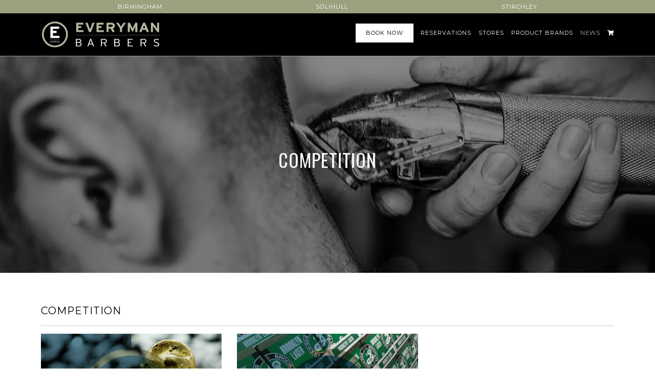

--- FILE ---
content_type: text/html; charset=utf-8
request_url: https://www.everymanbarbers.co.uk/blogs/everyman-barbers/tagged/competition
body_size: 14663
content:
<!doctype html>
<!--[if lt IE 7]><html class="no-js lt-ie9 lt-ie8 lt-ie7" lang="en"> <![endif]-->
<!--[if IE 7]><html class="no-js lt-ie9 lt-ie8" lang="en"> <![endif]-->
<!--[if IE 8]><html class="no-js lt-ie9" lang="en"> <![endif]-->
<!--[if IE 9 ]><html class="ie9 no-js"> <![endif]-->
<!--[if (gt IE 9)|!(IE)]><!--> <html class="no-js"> <!--<![endif]-->
<head>
  <!-- Google Tag Manager -->

  <script>(function(w,d,s,l,i){w[l]=w[l]||[];w[l].push({'gtm.start':
new Date().getTime(),event:'gtm.js'});var f=d.getElementsByTagName(s)[0],
j=d.createElement(s),dl=l!='dataLayer'?'&l='+l:'';j.async=true;j.src=
'https://www.googletagmanager.com/gtm.js?id='+i+dl;f.parentNode.insertBefore(j,f);
})(window,document,'script','dataLayer','GTM-K9RS852');</script>
  
  <!-- End Google Tag Manager -->

  <!-- ======================= Pipeline Theme V3.0 ========================= -->
  <meta charset="utf-8">
  <meta http-equiv="X-UA-Compatible" content="IE=edge,chrome=1">

  
    <link rel="shortcut icon" href="//www.everymanbarbers.co.uk/cdn/shop/files/e-icon_0d0995e8-434c-4cef-bbe9-f66ffc2e987d_32x32.png?v=1613534549" type="image/png">
  

  <!-- Title and description ================================================ -->
  <title>
  Barber Blog &ndash; Tagged &quot;Competition&quot; &ndash; Everyman Barbers
  </title>

  

  <!-- Product meta ========================================================= -->
  <!-- /snippets/social-meta-tags.liquid -->


  <meta property="og:type" content="website">
  <meta property="og:title" content="Barber Blog">


  <meta property="og:url" content="https://www.everymanbarbers.co.uk/blogs/everyman-barbers/tagged/competition">
  <meta property="og:site_name" content="Everyman Barbers">









  <!-- Helpers ============================================================== -->
  <link rel="canonical" href="https://www.everymanbarbers.co.uk/blogs/everyman-barbers/tagged/competition">
  <meta name="viewport" content="width=device-width,initial-scale=1">
  <meta name="theme-color" content="#8b8a8a">

  <!-- CSS ================================================================== -->
  <link href="//www.everymanbarbers.co.uk/cdn/shop/t/25/assets/style.scss.css?v=145575179728591311321712836802" rel="stylesheet" type="text/css" media="all" />


  <!-- Modernizr ============================================================ -->
  <script src="//www.everymanbarbers.co.uk/cdn/shop/t/25/assets/modernizr.min.js?v=137617515274177302221712832702" type="text/javascript"></script>

  <!-- jQuery v2.2.3 ======================================================== -->
  <script src="//www.everymanbarbers.co.uk/cdn/shop/t/25/assets/jquery.min.js?v=58211863146907186831712832702" type="text/javascript"></script>

  <!-- /snippets/oldIE-js.liquid -->


<!--[if lt IE 9]>
<script src="//cdnjs.cloudflare.com/ajax/libs/html5shiv/3.7.2/html5shiv.min.js" type="text/javascript"></script>
<script src="//www.everymanbarbers.co.uk/cdn/shop/t/25/assets/respond.min.js?v=52248677837542619231712832702" type="text/javascript"></script>
<script src="//www.everymanbarbers.co.uk/cdn/shop/t/25/assets/background_size_emu.js?v=20512233629963367491712832702" type="text/javascript"></script>
<link href="//www.everymanbarbers.co.uk/cdn/shop/t/25/assets/respond-proxy.html" id="respond-proxy" rel="respond-proxy" />
<link href="//www.everymanbarbers.co.uk/search?q=f2a860440eb10f3e94903c3b5584da76" id="respond-redirect" rel="respond-redirect" />
<script src="//www.everymanbarbers.co.uk/search?q=f2a860440eb10f3e94903c3b5584da76" type="text/javascript"></script>
<![endif]-->



  <script>
    var theme = {
      strings: {
        addToCart: "Add to Cart",
        soldOut: "Sold Out",
        unavailable: "Unavailable"
      },
      moneyFormat: "£{{amount}}"
    }
  </script>

  
  

  <!-- /snippets/fonts.liquid -->

<script src="//www.everymanbarbers.co.uk/cdn/shop/t/25/assets/webfont.js?v=30949158316048555571712832702" type="text/javascript"></script>
<script type="text/javascript">
  WebFont.load({
    google: {
      families:
        
        
        ["Montserrat:400,400italic,700,700italic:latin","Oswald:400:latin"]
    },
    timeout: 5000
  });
</script>



  <!-- Header hook for plugins ============================================== -->
  <script>window.performance && window.performance.mark && window.performance.mark('shopify.content_for_header.start');</script><meta id="shopify-digital-wallet" name="shopify-digital-wallet" content="/25287436/digital_wallets/dialog">
<meta name="shopify-checkout-api-token" content="0935a5dfeb7bf3a5d1caa44331d76f11">
<meta id="in-context-paypal-metadata" data-shop-id="25287436" data-venmo-supported="false" data-environment="production" data-locale="en_US" data-paypal-v4="true" data-currency="GBP">
<link rel="alternate" type="application/atom+xml" title="Feed" href="/blogs/everyman-barbers/tagged/competition.atom" />
<script async="async" src="/checkouts/internal/preloads.js?locale=en-GB"></script>
<link rel="preconnect" href="https://shop.app" crossorigin="anonymous">
<script async="async" src="https://shop.app/checkouts/internal/preloads.js?locale=en-GB&shop_id=25287436" crossorigin="anonymous"></script>
<script id="apple-pay-shop-capabilities" type="application/json">{"shopId":25287436,"countryCode":"GB","currencyCode":"GBP","merchantCapabilities":["supports3DS"],"merchantId":"gid:\/\/shopify\/Shop\/25287436","merchantName":"Everyman Barbers","requiredBillingContactFields":["postalAddress","email","phone"],"requiredShippingContactFields":["postalAddress","email","phone"],"shippingType":"shipping","supportedNetworks":["visa","maestro","masterCard","amex","discover","elo"],"total":{"type":"pending","label":"Everyman Barbers","amount":"1.00"},"shopifyPaymentsEnabled":true,"supportsSubscriptions":true}</script>
<script id="shopify-features" type="application/json">{"accessToken":"0935a5dfeb7bf3a5d1caa44331d76f11","betas":["rich-media-storefront-analytics"],"domain":"www.everymanbarbers.co.uk","predictiveSearch":true,"shopId":25287436,"locale":"en"}</script>
<script>var Shopify = Shopify || {};
Shopify.shop = "everman-barbers.myshopify.com";
Shopify.locale = "en";
Shopify.currency = {"active":"GBP","rate":"1.0"};
Shopify.country = "GB";
Shopify.theme = {"name":" [1HUTCH] - Stirchley","id":126565089316,"schema_name":"Pipeline","schema_version":"3.0","theme_store_id":739,"role":"main"};
Shopify.theme.handle = "null";
Shopify.theme.style = {"id":null,"handle":null};
Shopify.cdnHost = "www.everymanbarbers.co.uk/cdn";
Shopify.routes = Shopify.routes || {};
Shopify.routes.root = "/";</script>
<script type="module">!function(o){(o.Shopify=o.Shopify||{}).modules=!0}(window);</script>
<script>!function(o){function n(){var o=[];function n(){o.push(Array.prototype.slice.apply(arguments))}return n.q=o,n}var t=o.Shopify=o.Shopify||{};t.loadFeatures=n(),t.autoloadFeatures=n()}(window);</script>
<script>
  window.ShopifyPay = window.ShopifyPay || {};
  window.ShopifyPay.apiHost = "shop.app\/pay";
  window.ShopifyPay.redirectState = null;
</script>
<script id="shop-js-analytics" type="application/json">{"pageType":"blog"}</script>
<script defer="defer" async type="module" src="//www.everymanbarbers.co.uk/cdn/shopifycloud/shop-js/modules/v2/client.init-shop-cart-sync_C5BV16lS.en.esm.js"></script>
<script defer="defer" async type="module" src="//www.everymanbarbers.co.uk/cdn/shopifycloud/shop-js/modules/v2/chunk.common_CygWptCX.esm.js"></script>
<script type="module">
  await import("//www.everymanbarbers.co.uk/cdn/shopifycloud/shop-js/modules/v2/client.init-shop-cart-sync_C5BV16lS.en.esm.js");
await import("//www.everymanbarbers.co.uk/cdn/shopifycloud/shop-js/modules/v2/chunk.common_CygWptCX.esm.js");

  window.Shopify.SignInWithShop?.initShopCartSync?.({"fedCMEnabled":true,"windoidEnabled":true});

</script>
<script>
  window.Shopify = window.Shopify || {};
  if (!window.Shopify.featureAssets) window.Shopify.featureAssets = {};
  window.Shopify.featureAssets['shop-js'] = {"shop-cart-sync":["modules/v2/client.shop-cart-sync_ZFArdW7E.en.esm.js","modules/v2/chunk.common_CygWptCX.esm.js"],"init-fed-cm":["modules/v2/client.init-fed-cm_CmiC4vf6.en.esm.js","modules/v2/chunk.common_CygWptCX.esm.js"],"shop-button":["modules/v2/client.shop-button_tlx5R9nI.en.esm.js","modules/v2/chunk.common_CygWptCX.esm.js"],"shop-cash-offers":["modules/v2/client.shop-cash-offers_DOA2yAJr.en.esm.js","modules/v2/chunk.common_CygWptCX.esm.js","modules/v2/chunk.modal_D71HUcav.esm.js"],"init-windoid":["modules/v2/client.init-windoid_sURxWdc1.en.esm.js","modules/v2/chunk.common_CygWptCX.esm.js"],"shop-toast-manager":["modules/v2/client.shop-toast-manager_ClPi3nE9.en.esm.js","modules/v2/chunk.common_CygWptCX.esm.js"],"init-shop-email-lookup-coordinator":["modules/v2/client.init-shop-email-lookup-coordinator_B8hsDcYM.en.esm.js","modules/v2/chunk.common_CygWptCX.esm.js"],"init-shop-cart-sync":["modules/v2/client.init-shop-cart-sync_C5BV16lS.en.esm.js","modules/v2/chunk.common_CygWptCX.esm.js"],"avatar":["modules/v2/client.avatar_BTnouDA3.en.esm.js"],"pay-button":["modules/v2/client.pay-button_FdsNuTd3.en.esm.js","modules/v2/chunk.common_CygWptCX.esm.js"],"init-customer-accounts":["modules/v2/client.init-customer-accounts_DxDtT_ad.en.esm.js","modules/v2/client.shop-login-button_C5VAVYt1.en.esm.js","modules/v2/chunk.common_CygWptCX.esm.js","modules/v2/chunk.modal_D71HUcav.esm.js"],"init-shop-for-new-customer-accounts":["modules/v2/client.init-shop-for-new-customer-accounts_ChsxoAhi.en.esm.js","modules/v2/client.shop-login-button_C5VAVYt1.en.esm.js","modules/v2/chunk.common_CygWptCX.esm.js","modules/v2/chunk.modal_D71HUcav.esm.js"],"shop-login-button":["modules/v2/client.shop-login-button_C5VAVYt1.en.esm.js","modules/v2/chunk.common_CygWptCX.esm.js","modules/v2/chunk.modal_D71HUcav.esm.js"],"init-customer-accounts-sign-up":["modules/v2/client.init-customer-accounts-sign-up_CPSyQ0Tj.en.esm.js","modules/v2/client.shop-login-button_C5VAVYt1.en.esm.js","modules/v2/chunk.common_CygWptCX.esm.js","modules/v2/chunk.modal_D71HUcav.esm.js"],"shop-follow-button":["modules/v2/client.shop-follow-button_Cva4Ekp9.en.esm.js","modules/v2/chunk.common_CygWptCX.esm.js","modules/v2/chunk.modal_D71HUcav.esm.js"],"checkout-modal":["modules/v2/client.checkout-modal_BPM8l0SH.en.esm.js","modules/v2/chunk.common_CygWptCX.esm.js","modules/v2/chunk.modal_D71HUcav.esm.js"],"lead-capture":["modules/v2/client.lead-capture_Bi8yE_yS.en.esm.js","modules/v2/chunk.common_CygWptCX.esm.js","modules/v2/chunk.modal_D71HUcav.esm.js"],"shop-login":["modules/v2/client.shop-login_D6lNrXab.en.esm.js","modules/v2/chunk.common_CygWptCX.esm.js","modules/v2/chunk.modal_D71HUcav.esm.js"],"payment-terms":["modules/v2/client.payment-terms_CZxnsJam.en.esm.js","modules/v2/chunk.common_CygWptCX.esm.js","modules/v2/chunk.modal_D71HUcav.esm.js"]};
</script>
<script>(function() {
  var isLoaded = false;
  function asyncLoad() {
    if (isLoaded) return;
    isLoaded = true;
    var urls = ["\/\/www.powr.io\/powr.js?powr-token=everman-barbers.myshopify.com\u0026external-type=shopify\u0026shop=everman-barbers.myshopify.com","\/\/www.powr.io\/powr.js?powr-token=everman-barbers.myshopify.com\u0026external-type=shopify\u0026shop=everman-barbers.myshopify.com","\/\/www.powr.io\/powr.js?powr-token=everman-barbers.myshopify.com\u0026external-type=shopify\u0026shop=everman-barbers.myshopify.com","\/\/www.powr.io\/powr.js?powr-token=everman-barbers.myshopify.com\u0026external-type=shopify\u0026shop=everman-barbers.myshopify.com","\/\/www.powr.io\/powr.js?powr-token=everman-barbers.myshopify.com\u0026external-type=shopify\u0026shop=everman-barbers.myshopify.com","https:\/\/chimpstatic.com\/mcjs-connected\/js\/users\/e73f8231de519a1fc1ff4851a\/3426770492090ac9e83704909.js?shop=everman-barbers.myshopify.com"];
    for (var i = 0; i < urls.length; i++) {
      var s = document.createElement('script');
      s.type = 'text/javascript';
      s.async = true;
      s.src = urls[i];
      var x = document.getElementsByTagName('script')[0];
      x.parentNode.insertBefore(s, x);
    }
  };
  if(window.attachEvent) {
    window.attachEvent('onload', asyncLoad);
  } else {
    window.addEventListener('load', asyncLoad, false);
  }
})();</script>
<script id="__st">var __st={"a":25287436,"offset":0,"reqid":"9d965321-94f9-47c8-8f96-f5956ae3009c-1768701987","pageurl":"www.everymanbarbers.co.uk\/blogs\/everyman-barbers\/tagged\/competition","s":"blogs-8279851044","u":"d10404865dec","p":"blog","rtyp":"blog","rid":8279851044};</script>
<script>window.ShopifyPaypalV4VisibilityTracking = true;</script>
<script id="captcha-bootstrap">!function(){'use strict';const t='contact',e='account',n='new_comment',o=[[t,t],['blogs',n],['comments',n],[t,'customer']],c=[[e,'customer_login'],[e,'guest_login'],[e,'recover_customer_password'],[e,'create_customer']],r=t=>t.map((([t,e])=>`form[action*='/${t}']:not([data-nocaptcha='true']) input[name='form_type'][value='${e}']`)).join(','),a=t=>()=>t?[...document.querySelectorAll(t)].map((t=>t.form)):[];function s(){const t=[...o],e=r(t);return a(e)}const i='password',u='form_key',d=['recaptcha-v3-token','g-recaptcha-response','h-captcha-response',i],f=()=>{try{return window.sessionStorage}catch{return}},m='__shopify_v',_=t=>t.elements[u];function p(t,e,n=!1){try{const o=window.sessionStorage,c=JSON.parse(o.getItem(e)),{data:r}=function(t){const{data:e,action:n}=t;return t[m]||n?{data:e,action:n}:{data:t,action:n}}(c);for(const[e,n]of Object.entries(r))t.elements[e]&&(t.elements[e].value=n);n&&o.removeItem(e)}catch(o){console.error('form repopulation failed',{error:o})}}const l='form_type',E='cptcha';function T(t){t.dataset[E]=!0}const w=window,h=w.document,L='Shopify',v='ce_forms',y='captcha';let A=!1;((t,e)=>{const n=(g='f06e6c50-85a8-45c8-87d0-21a2b65856fe',I='https://cdn.shopify.com/shopifycloud/storefront-forms-hcaptcha/ce_storefront_forms_captcha_hcaptcha.v1.5.2.iife.js',D={infoText:'Protected by hCaptcha',privacyText:'Privacy',termsText:'Terms'},(t,e,n)=>{const o=w[L][v],c=o.bindForm;if(c)return c(t,g,e,D).then(n);var r;o.q.push([[t,g,e,D],n]),r=I,A||(h.body.append(Object.assign(h.createElement('script'),{id:'captcha-provider',async:!0,src:r})),A=!0)});var g,I,D;w[L]=w[L]||{},w[L][v]=w[L][v]||{},w[L][v].q=[],w[L][y]=w[L][y]||{},w[L][y].protect=function(t,e){n(t,void 0,e),T(t)},Object.freeze(w[L][y]),function(t,e,n,w,h,L){const[v,y,A,g]=function(t,e,n){const i=e?o:[],u=t?c:[],d=[...i,...u],f=r(d),m=r(i),_=r(d.filter((([t,e])=>n.includes(e))));return[a(f),a(m),a(_),s()]}(w,h,L),I=t=>{const e=t.target;return e instanceof HTMLFormElement?e:e&&e.form},D=t=>v().includes(t);t.addEventListener('submit',(t=>{const e=I(t);if(!e)return;const n=D(e)&&!e.dataset.hcaptchaBound&&!e.dataset.recaptchaBound,o=_(e),c=g().includes(e)&&(!o||!o.value);(n||c)&&t.preventDefault(),c&&!n&&(function(t){try{if(!f())return;!function(t){const e=f();if(!e)return;const n=_(t);if(!n)return;const o=n.value;o&&e.removeItem(o)}(t);const e=Array.from(Array(32),(()=>Math.random().toString(36)[2])).join('');!function(t,e){_(t)||t.append(Object.assign(document.createElement('input'),{type:'hidden',name:u})),t.elements[u].value=e}(t,e),function(t,e){const n=f();if(!n)return;const o=[...t.querySelectorAll(`input[type='${i}']`)].map((({name:t})=>t)),c=[...d,...o],r={};for(const[a,s]of new FormData(t).entries())c.includes(a)||(r[a]=s);n.setItem(e,JSON.stringify({[m]:1,action:t.action,data:r}))}(t,e)}catch(e){console.error('failed to persist form',e)}}(e),e.submit())}));const S=(t,e)=>{t&&!t.dataset[E]&&(n(t,e.some((e=>e===t))),T(t))};for(const o of['focusin','change'])t.addEventListener(o,(t=>{const e=I(t);D(e)&&S(e,y())}));const B=e.get('form_key'),M=e.get(l),P=B&&M;t.addEventListener('DOMContentLoaded',(()=>{const t=y();if(P)for(const e of t)e.elements[l].value===M&&p(e,B);[...new Set([...A(),...v().filter((t=>'true'===t.dataset.shopifyCaptcha))])].forEach((e=>S(e,t)))}))}(h,new URLSearchParams(w.location.search),n,t,e,['guest_login'])})(!0,!0)}();</script>
<script integrity="sha256-4kQ18oKyAcykRKYeNunJcIwy7WH5gtpwJnB7kiuLZ1E=" data-source-attribution="shopify.loadfeatures" defer="defer" src="//www.everymanbarbers.co.uk/cdn/shopifycloud/storefront/assets/storefront/load_feature-a0a9edcb.js" crossorigin="anonymous"></script>
<script crossorigin="anonymous" defer="defer" src="//www.everymanbarbers.co.uk/cdn/shopifycloud/storefront/assets/shopify_pay/storefront-65b4c6d7.js?v=20250812"></script>
<script data-source-attribution="shopify.dynamic_checkout.dynamic.init">var Shopify=Shopify||{};Shopify.PaymentButton=Shopify.PaymentButton||{isStorefrontPortableWallets:!0,init:function(){window.Shopify.PaymentButton.init=function(){};var t=document.createElement("script");t.src="https://www.everymanbarbers.co.uk/cdn/shopifycloud/portable-wallets/latest/portable-wallets.en.js",t.type="module",document.head.appendChild(t)}};
</script>
<script data-source-attribution="shopify.dynamic_checkout.buyer_consent">
  function portableWalletsHideBuyerConsent(e){var t=document.getElementById("shopify-buyer-consent"),n=document.getElementById("shopify-subscription-policy-button");t&&n&&(t.classList.add("hidden"),t.setAttribute("aria-hidden","true"),n.removeEventListener("click",e))}function portableWalletsShowBuyerConsent(e){var t=document.getElementById("shopify-buyer-consent"),n=document.getElementById("shopify-subscription-policy-button");t&&n&&(t.classList.remove("hidden"),t.removeAttribute("aria-hidden"),n.addEventListener("click",e))}window.Shopify?.PaymentButton&&(window.Shopify.PaymentButton.hideBuyerConsent=portableWalletsHideBuyerConsent,window.Shopify.PaymentButton.showBuyerConsent=portableWalletsShowBuyerConsent);
</script>
<script data-source-attribution="shopify.dynamic_checkout.cart.bootstrap">document.addEventListener("DOMContentLoaded",(function(){function t(){return document.querySelector("shopify-accelerated-checkout-cart, shopify-accelerated-checkout")}if(t())Shopify.PaymentButton.init();else{new MutationObserver((function(e,n){t()&&(Shopify.PaymentButton.init(),n.disconnect())})).observe(document.body,{childList:!0,subtree:!0})}}));
</script>
<link id="shopify-accelerated-checkout-styles" rel="stylesheet" media="screen" href="https://www.everymanbarbers.co.uk/cdn/shopifycloud/portable-wallets/latest/accelerated-checkout-backwards-compat.css" crossorigin="anonymous">
<style id="shopify-accelerated-checkout-cart">
        #shopify-buyer-consent {
  margin-top: 1em;
  display: inline-block;
  width: 100%;
}

#shopify-buyer-consent.hidden {
  display: none;
}

#shopify-subscription-policy-button {
  background: none;
  border: none;
  padding: 0;
  text-decoration: underline;
  font-size: inherit;
  cursor: pointer;
}

#shopify-subscription-policy-button::before {
  box-shadow: none;
}

      </style>

<script>window.performance && window.performance.mark && window.performance.mark('shopify.content_for_header.end');</script>
  
<!-- Covid Pop Up   -->
  
<!-- <div class="powr-popup" id="21be8b3d_1584721511"></div><script src="https://www.powr.io/powr.js?platform=shopify"></script>
   -->
  
<meta property="og:image" content="https://cdn.shopify.com/s/files/1/2528/7436/files/emb_landscape_logo-02_a27b28a8-c68f-4adb-a050-27c38f2dc4bd.png?height=628&pad_color=ffffff&v=1613505793&width=1200" />
<meta property="og:image:secure_url" content="https://cdn.shopify.com/s/files/1/2528/7436/files/emb_landscape_logo-02_a27b28a8-c68f-4adb-a050-27c38f2dc4bd.png?height=628&pad_color=ffffff&v=1613505793&width=1200" />
<meta property="og:image:width" content="1200" />
<meta property="og:image:height" content="628" />
<link href="https://monorail-edge.shopifysvc.com" rel="dns-prefetch">
<script>(function(){if ("sendBeacon" in navigator && "performance" in window) {try {var session_token_from_headers = performance.getEntriesByType('navigation')[0].serverTiming.find(x => x.name == '_s').description;} catch {var session_token_from_headers = undefined;}var session_cookie_matches = document.cookie.match(/_shopify_s=([^;]*)/);var session_token_from_cookie = session_cookie_matches && session_cookie_matches.length === 2 ? session_cookie_matches[1] : "";var session_token = session_token_from_headers || session_token_from_cookie || "";function handle_abandonment_event(e) {var entries = performance.getEntries().filter(function(entry) {return /monorail-edge.shopifysvc.com/.test(entry.name);});if (!window.abandonment_tracked && entries.length === 0) {window.abandonment_tracked = true;var currentMs = Date.now();var navigation_start = performance.timing.navigationStart;var payload = {shop_id: 25287436,url: window.location.href,navigation_start,duration: currentMs - navigation_start,session_token,page_type: "blog"};window.navigator.sendBeacon("https://monorail-edge.shopifysvc.com/v1/produce", JSON.stringify({schema_id: "online_store_buyer_site_abandonment/1.1",payload: payload,metadata: {event_created_at_ms: currentMs,event_sent_at_ms: currentMs}}));}}window.addEventListener('pagehide', handle_abandonment_event);}}());</script>
<script id="web-pixels-manager-setup">(function e(e,d,r,n,o){if(void 0===o&&(o={}),!Boolean(null===(a=null===(i=window.Shopify)||void 0===i?void 0:i.analytics)||void 0===a?void 0:a.replayQueue)){var i,a;window.Shopify=window.Shopify||{};var t=window.Shopify;t.analytics=t.analytics||{};var s=t.analytics;s.replayQueue=[],s.publish=function(e,d,r){return s.replayQueue.push([e,d,r]),!0};try{self.performance.mark("wpm:start")}catch(e){}var l=function(){var e={modern:/Edge?\/(1{2}[4-9]|1[2-9]\d|[2-9]\d{2}|\d{4,})\.\d+(\.\d+|)|Firefox\/(1{2}[4-9]|1[2-9]\d|[2-9]\d{2}|\d{4,})\.\d+(\.\d+|)|Chrom(ium|e)\/(9{2}|\d{3,})\.\d+(\.\d+|)|(Maci|X1{2}).+ Version\/(15\.\d+|(1[6-9]|[2-9]\d|\d{3,})\.\d+)([,.]\d+|)( \(\w+\)|)( Mobile\/\w+|) Safari\/|Chrome.+OPR\/(9{2}|\d{3,})\.\d+\.\d+|(CPU[ +]OS|iPhone[ +]OS|CPU[ +]iPhone|CPU IPhone OS|CPU iPad OS)[ +]+(15[._]\d+|(1[6-9]|[2-9]\d|\d{3,})[._]\d+)([._]\d+|)|Android:?[ /-](13[3-9]|1[4-9]\d|[2-9]\d{2}|\d{4,})(\.\d+|)(\.\d+|)|Android.+Firefox\/(13[5-9]|1[4-9]\d|[2-9]\d{2}|\d{4,})\.\d+(\.\d+|)|Android.+Chrom(ium|e)\/(13[3-9]|1[4-9]\d|[2-9]\d{2}|\d{4,})\.\d+(\.\d+|)|SamsungBrowser\/([2-9]\d|\d{3,})\.\d+/,legacy:/Edge?\/(1[6-9]|[2-9]\d|\d{3,})\.\d+(\.\d+|)|Firefox\/(5[4-9]|[6-9]\d|\d{3,})\.\d+(\.\d+|)|Chrom(ium|e)\/(5[1-9]|[6-9]\d|\d{3,})\.\d+(\.\d+|)([\d.]+$|.*Safari\/(?![\d.]+ Edge\/[\d.]+$))|(Maci|X1{2}).+ Version\/(10\.\d+|(1[1-9]|[2-9]\d|\d{3,})\.\d+)([,.]\d+|)( \(\w+\)|)( Mobile\/\w+|) Safari\/|Chrome.+OPR\/(3[89]|[4-9]\d|\d{3,})\.\d+\.\d+|(CPU[ +]OS|iPhone[ +]OS|CPU[ +]iPhone|CPU IPhone OS|CPU iPad OS)[ +]+(10[._]\d+|(1[1-9]|[2-9]\d|\d{3,})[._]\d+)([._]\d+|)|Android:?[ /-](13[3-9]|1[4-9]\d|[2-9]\d{2}|\d{4,})(\.\d+|)(\.\d+|)|Mobile Safari.+OPR\/([89]\d|\d{3,})\.\d+\.\d+|Android.+Firefox\/(13[5-9]|1[4-9]\d|[2-9]\d{2}|\d{4,})\.\d+(\.\d+|)|Android.+Chrom(ium|e)\/(13[3-9]|1[4-9]\d|[2-9]\d{2}|\d{4,})\.\d+(\.\d+|)|Android.+(UC? ?Browser|UCWEB|U3)[ /]?(15\.([5-9]|\d{2,})|(1[6-9]|[2-9]\d|\d{3,})\.\d+)\.\d+|SamsungBrowser\/(5\.\d+|([6-9]|\d{2,})\.\d+)|Android.+MQ{2}Browser\/(14(\.(9|\d{2,})|)|(1[5-9]|[2-9]\d|\d{3,})(\.\d+|))(\.\d+|)|K[Aa][Ii]OS\/(3\.\d+|([4-9]|\d{2,})\.\d+)(\.\d+|)/},d=e.modern,r=e.legacy,n=navigator.userAgent;return n.match(d)?"modern":n.match(r)?"legacy":"unknown"}(),u="modern"===l?"modern":"legacy",c=(null!=n?n:{modern:"",legacy:""})[u],f=function(e){return[e.baseUrl,"/wpm","/b",e.hashVersion,"modern"===e.buildTarget?"m":"l",".js"].join("")}({baseUrl:d,hashVersion:r,buildTarget:u}),m=function(e){var d=e.version,r=e.bundleTarget,n=e.surface,o=e.pageUrl,i=e.monorailEndpoint;return{emit:function(e){var a=e.status,t=e.errorMsg,s=(new Date).getTime(),l=JSON.stringify({metadata:{event_sent_at_ms:s},events:[{schema_id:"web_pixels_manager_load/3.1",payload:{version:d,bundle_target:r,page_url:o,status:a,surface:n,error_msg:t},metadata:{event_created_at_ms:s}}]});if(!i)return console&&console.warn&&console.warn("[Web Pixels Manager] No Monorail endpoint provided, skipping logging."),!1;try{return self.navigator.sendBeacon.bind(self.navigator)(i,l)}catch(e){}var u=new XMLHttpRequest;try{return u.open("POST",i,!0),u.setRequestHeader("Content-Type","text/plain"),u.send(l),!0}catch(e){return console&&console.warn&&console.warn("[Web Pixels Manager] Got an unhandled error while logging to Monorail."),!1}}}}({version:r,bundleTarget:l,surface:e.surface,pageUrl:self.location.href,monorailEndpoint:e.monorailEndpoint});try{o.browserTarget=l,function(e){var d=e.src,r=e.async,n=void 0===r||r,o=e.onload,i=e.onerror,a=e.sri,t=e.scriptDataAttributes,s=void 0===t?{}:t,l=document.createElement("script"),u=document.querySelector("head"),c=document.querySelector("body");if(l.async=n,l.src=d,a&&(l.integrity=a,l.crossOrigin="anonymous"),s)for(var f in s)if(Object.prototype.hasOwnProperty.call(s,f))try{l.dataset[f]=s[f]}catch(e){}if(o&&l.addEventListener("load",o),i&&l.addEventListener("error",i),u)u.appendChild(l);else{if(!c)throw new Error("Did not find a head or body element to append the script");c.appendChild(l)}}({src:f,async:!0,onload:function(){if(!function(){var e,d;return Boolean(null===(d=null===(e=window.Shopify)||void 0===e?void 0:e.analytics)||void 0===d?void 0:d.initialized)}()){var d=window.webPixelsManager.init(e)||void 0;if(d){var r=window.Shopify.analytics;r.replayQueue.forEach((function(e){var r=e[0],n=e[1],o=e[2];d.publishCustomEvent(r,n,o)})),r.replayQueue=[],r.publish=d.publishCustomEvent,r.visitor=d.visitor,r.initialized=!0}}},onerror:function(){return m.emit({status:"failed",errorMsg:"".concat(f," has failed to load")})},sri:function(e){var d=/^sha384-[A-Za-z0-9+/=]+$/;return"string"==typeof e&&d.test(e)}(c)?c:"",scriptDataAttributes:o}),m.emit({status:"loading"})}catch(e){m.emit({status:"failed",errorMsg:(null==e?void 0:e.message)||"Unknown error"})}}})({shopId: 25287436,storefrontBaseUrl: "https://www.everymanbarbers.co.uk",extensionsBaseUrl: "https://extensions.shopifycdn.com/cdn/shopifycloud/web-pixels-manager",monorailEndpoint: "https://monorail-edge.shopifysvc.com/unstable/produce_batch",surface: "storefront-renderer",enabledBetaFlags: ["2dca8a86"],webPixelsConfigList: [{"id":"45678628","eventPayloadVersion":"v1","runtimeContext":"LAX","scriptVersion":"1","type":"CUSTOM","privacyPurposes":["MARKETING"],"name":"Meta pixel (migrated)"},{"id":"61636644","eventPayloadVersion":"v1","runtimeContext":"LAX","scriptVersion":"1","type":"CUSTOM","privacyPurposes":["ANALYTICS"],"name":"Google Analytics tag (migrated)"},{"id":"shopify-app-pixel","configuration":"{}","eventPayloadVersion":"v1","runtimeContext":"STRICT","scriptVersion":"0450","apiClientId":"shopify-pixel","type":"APP","privacyPurposes":["ANALYTICS","MARKETING"]},{"id":"shopify-custom-pixel","eventPayloadVersion":"v1","runtimeContext":"LAX","scriptVersion":"0450","apiClientId":"shopify-pixel","type":"CUSTOM","privacyPurposes":["ANALYTICS","MARKETING"]}],isMerchantRequest: false,initData: {"shop":{"name":"Everyman Barbers","paymentSettings":{"currencyCode":"GBP"},"myshopifyDomain":"everman-barbers.myshopify.com","countryCode":"GB","storefrontUrl":"https:\/\/www.everymanbarbers.co.uk"},"customer":null,"cart":null,"checkout":null,"productVariants":[],"purchasingCompany":null},},"https://www.everymanbarbers.co.uk/cdn","fcfee988w5aeb613cpc8e4bc33m6693e112",{"modern":"","legacy":""},{"shopId":"25287436","storefrontBaseUrl":"https:\/\/www.everymanbarbers.co.uk","extensionBaseUrl":"https:\/\/extensions.shopifycdn.com\/cdn\/shopifycloud\/web-pixels-manager","surface":"storefront-renderer","enabledBetaFlags":"[\"2dca8a86\"]","isMerchantRequest":"false","hashVersion":"fcfee988w5aeb613cpc8e4bc33m6693e112","publish":"custom","events":"[[\"page_viewed\",{}]]"});</script><script>
  window.ShopifyAnalytics = window.ShopifyAnalytics || {};
  window.ShopifyAnalytics.meta = window.ShopifyAnalytics.meta || {};
  window.ShopifyAnalytics.meta.currency = 'GBP';
  var meta = {"page":{"pageType":"blog","resourceType":"blog","resourceId":8279851044,"requestId":"9d965321-94f9-47c8-8f96-f5956ae3009c-1768701987"}};
  for (var attr in meta) {
    window.ShopifyAnalytics.meta[attr] = meta[attr];
  }
</script>
<script class="analytics">
  (function () {
    var customDocumentWrite = function(content) {
      var jquery = null;

      if (window.jQuery) {
        jquery = window.jQuery;
      } else if (window.Checkout && window.Checkout.$) {
        jquery = window.Checkout.$;
      }

      if (jquery) {
        jquery('body').append(content);
      }
    };

    var hasLoggedConversion = function(token) {
      if (token) {
        return document.cookie.indexOf('loggedConversion=' + token) !== -1;
      }
      return false;
    }

    var setCookieIfConversion = function(token) {
      if (token) {
        var twoMonthsFromNow = new Date(Date.now());
        twoMonthsFromNow.setMonth(twoMonthsFromNow.getMonth() + 2);

        document.cookie = 'loggedConversion=' + token + '; expires=' + twoMonthsFromNow;
      }
    }

    var trekkie = window.ShopifyAnalytics.lib = window.trekkie = window.trekkie || [];
    if (trekkie.integrations) {
      return;
    }
    trekkie.methods = [
      'identify',
      'page',
      'ready',
      'track',
      'trackForm',
      'trackLink'
    ];
    trekkie.factory = function(method) {
      return function() {
        var args = Array.prototype.slice.call(arguments);
        args.unshift(method);
        trekkie.push(args);
        return trekkie;
      };
    };
    for (var i = 0; i < trekkie.methods.length; i++) {
      var key = trekkie.methods[i];
      trekkie[key] = trekkie.factory(key);
    }
    trekkie.load = function(config) {
      trekkie.config = config || {};
      trekkie.config.initialDocumentCookie = document.cookie;
      var first = document.getElementsByTagName('script')[0];
      var script = document.createElement('script');
      script.type = 'text/javascript';
      script.onerror = function(e) {
        var scriptFallback = document.createElement('script');
        scriptFallback.type = 'text/javascript';
        scriptFallback.onerror = function(error) {
                var Monorail = {
      produce: function produce(monorailDomain, schemaId, payload) {
        var currentMs = new Date().getTime();
        var event = {
          schema_id: schemaId,
          payload: payload,
          metadata: {
            event_created_at_ms: currentMs,
            event_sent_at_ms: currentMs
          }
        };
        return Monorail.sendRequest("https://" + monorailDomain + "/v1/produce", JSON.stringify(event));
      },
      sendRequest: function sendRequest(endpointUrl, payload) {
        // Try the sendBeacon API
        if (window && window.navigator && typeof window.navigator.sendBeacon === 'function' && typeof window.Blob === 'function' && !Monorail.isIos12()) {
          var blobData = new window.Blob([payload], {
            type: 'text/plain'
          });

          if (window.navigator.sendBeacon(endpointUrl, blobData)) {
            return true;
          } // sendBeacon was not successful

        } // XHR beacon

        var xhr = new XMLHttpRequest();

        try {
          xhr.open('POST', endpointUrl);
          xhr.setRequestHeader('Content-Type', 'text/plain');
          xhr.send(payload);
        } catch (e) {
          console.log(e);
        }

        return false;
      },
      isIos12: function isIos12() {
        return window.navigator.userAgent.lastIndexOf('iPhone; CPU iPhone OS 12_') !== -1 || window.navigator.userAgent.lastIndexOf('iPad; CPU OS 12_') !== -1;
      }
    };
    Monorail.produce('monorail-edge.shopifysvc.com',
      'trekkie_storefront_load_errors/1.1',
      {shop_id: 25287436,
      theme_id: 126565089316,
      app_name: "storefront",
      context_url: window.location.href,
      source_url: "//www.everymanbarbers.co.uk/cdn/s/trekkie.storefront.cd680fe47e6c39ca5d5df5f0a32d569bc48c0f27.min.js"});

        };
        scriptFallback.async = true;
        scriptFallback.src = '//www.everymanbarbers.co.uk/cdn/s/trekkie.storefront.cd680fe47e6c39ca5d5df5f0a32d569bc48c0f27.min.js';
        first.parentNode.insertBefore(scriptFallback, first);
      };
      script.async = true;
      script.src = '//www.everymanbarbers.co.uk/cdn/s/trekkie.storefront.cd680fe47e6c39ca5d5df5f0a32d569bc48c0f27.min.js';
      first.parentNode.insertBefore(script, first);
    };
    trekkie.load(
      {"Trekkie":{"appName":"storefront","development":false,"defaultAttributes":{"shopId":25287436,"isMerchantRequest":null,"themeId":126565089316,"themeCityHash":"5092573709780023294","contentLanguage":"en","currency":"GBP","eventMetadataId":"b45c1d12-86b0-4346-bdf3-d8c07ee0735a"},"isServerSideCookieWritingEnabled":true,"monorailRegion":"shop_domain","enabledBetaFlags":["65f19447"]},"Session Attribution":{},"S2S":{"facebookCapiEnabled":false,"source":"trekkie-storefront-renderer","apiClientId":580111}}
    );

    var loaded = false;
    trekkie.ready(function() {
      if (loaded) return;
      loaded = true;

      window.ShopifyAnalytics.lib = window.trekkie;

      var originalDocumentWrite = document.write;
      document.write = customDocumentWrite;
      try { window.ShopifyAnalytics.merchantGoogleAnalytics.call(this); } catch(error) {};
      document.write = originalDocumentWrite;

      window.ShopifyAnalytics.lib.page(null,{"pageType":"blog","resourceType":"blog","resourceId":8279851044,"requestId":"9d965321-94f9-47c8-8f96-f5956ae3009c-1768701987","shopifyEmitted":true});

      var match = window.location.pathname.match(/checkouts\/(.+)\/(thank_you|post_purchase)/)
      var token = match? match[1]: undefined;
      if (!hasLoggedConversion(token)) {
        setCookieIfConversion(token);
        
      }
    });


        var eventsListenerScript = document.createElement('script');
        eventsListenerScript.async = true;
        eventsListenerScript.src = "//www.everymanbarbers.co.uk/cdn/shopifycloud/storefront/assets/shop_events_listener-3da45d37.js";
        document.getElementsByTagName('head')[0].appendChild(eventsListenerScript);

})();</script>
  <script>
  if (!window.ga || (window.ga && typeof window.ga !== 'function')) {
    window.ga = function ga() {
      (window.ga.q = window.ga.q || []).push(arguments);
      if (window.Shopify && window.Shopify.analytics && typeof window.Shopify.analytics.publish === 'function') {
        window.Shopify.analytics.publish("ga_stub_called", {}, {sendTo: "google_osp_migration"});
      }
      console.error("Shopify's Google Analytics stub called with:", Array.from(arguments), "\nSee https://help.shopify.com/manual/promoting-marketing/pixels/pixel-migration#google for more information.");
    };
    if (window.Shopify && window.Shopify.analytics && typeof window.Shopify.analytics.publish === 'function') {
      window.Shopify.analytics.publish("ga_stub_initialized", {}, {sendTo: "google_osp_migration"});
    }
  }
</script>
<script
  defer
  src="https://www.everymanbarbers.co.uk/cdn/shopifycloud/perf-kit/shopify-perf-kit-3.0.4.min.js"
  data-application="storefront-renderer"
  data-shop-id="25287436"
  data-render-region="gcp-us-central1"
  data-page-type="blog"
  data-theme-instance-id="126565089316"
  data-theme-name="Pipeline"
  data-theme-version="3.0"
  data-monorail-region="shop_domain"
  data-resource-timing-sampling-rate="10"
  data-shs="true"
  data-shs-beacon="true"
  data-shs-export-with-fetch="true"
  data-shs-logs-sample-rate="1"
  data-shs-beacon-endpoint="https://www.everymanbarbers.co.uk/api/collect"
></script>
</head>

<body id="barber-blog" class="template-blog" >

  <!-- Google Tag Manager (noscript) -->

  <noscript><iframe src="https://www.googletagmanager.com/ns.html?id=GTM-K9RS852"
height="0" width="0" style="display:none;visibility:hidden"></iframe></noscript>

  <!-- End Google Tag Manager (noscript) -->
  
<!-- <script src="https://www.powr.io/powr.js?platform=shopify"></script><div class="powr-popup" id="b57d2577_1570609506"></div>
 -->
  <div id="shopify-section-header" class="shopify-section"><div class="header__wrapper" data-section-id="header" data-section-type="header">

  

  <header class="site-header header--medium" role="banner">
    <div class="pre-nav">
      <div class="wrapper">
        <ul class="inline-list">
    
        <li><a href="/pages/everyman-barbers-birmingham" data-store="Birmingham">Birmingham</a></li>
    
        <li><a href="/pages/everyman-barbers-solihull" data-store="Solihull">Solihull</a></li>
    
        <li><a href="/pages/everyman-barbers-stirchley" data-store="Stirchley">Stirchley</a></li>
    
</ul>


      </div>
    </div>
    <div class="wrapper">
      <div class="nav--desktop">
        <div class="mobile-wrapper">

  <div class="header-cart__wrapper">
    <a href="/cart" class="CartToggle header-cart"></a>
    <span class="header-cart__bubble cartCount hidden-count"></span>
  </div>

  <div class="logo-wrapper logo-wrapper--image">
    
      <div class="h4 header-logo" itemscope itemtype="http://schema.org/Organization">
    
        
        <a href="/" itemprop="url">
          
          <img src="//www.everymanbarbers.co.uk/cdn/shop/files/everyman_black2_430x.png?v=1613505854"
          srcset="//www.everymanbarbers.co.uk/cdn/shop/files/everyman_black2_430x.png?v=1613505854 1x, //www.everymanbarbers.co.uk/cdn/shop/files/everyman_black2_430x@2x.png?v=1613505854 2x"
          alt="Everyman Barbers"
          class="logo-image header-logo-img-desktop"
          itemprop="logo">
          
            <img src="//www.everymanbarbers.co.uk/cdn/shop/files/everyman-logo_2x_dfd854d1-c1f8-42fe-836c-25e3a45e5fdd_430x.png?v=1613620414"
            srcset="//www.everymanbarbers.co.uk/cdn/shop/files/everyman-logo_2x_dfd854d1-c1f8-42fe-836c-25e3a45e5fdd_430x.png?v=1613620414 1x, //www.everymanbarbers.co.uk/cdn/shop/files/everyman-logo_2x_dfd854d1-c1f8-42fe-836c-25e3a45e5fdd_430x@2x.png?v=1613620414 2x"
            alt="Everyman Barbers"
            class="logo-image header-logo-img-mobile">
          
        </a>
      
    
      </div>
    
  </div>

  <a href="pages/everyman-barbers-reservations" class="mobile-book-now book-now">
    Book Now
  </a>

  <a href="#" class="menuToggle header-hamburger" aria-controls="header-nav-menu" aria-haspopup="true" aria-expanded="false" data-nosmoothscroll>
    Toggle Menu
  </a>

</div>

<div id="header-nav-menu" class="header-menu nav-wrapper">
  

  <ul class="main-menu accessibleNav">
    <li class="child kids-0 book-now-outer">
      <a href="pages/everyman-barbers-reservations" class="nav-link book-now">Book Now</a>
    </li>
    
    
      









  <li class="parent  kids-3">
    <a href="/pages/everyman-barbers-reservations" class="nav-link">Reservations</a>
    
    <a href="#" class="nav-carat"><span class="plus">+</span><span class="minus">-</span></a>
      <div class="main-menu-dropdown">
        <ul>
        
          
          
            









  <li class="child  kids-0">
    <a href="/pages/everyman-barbers-birmingham-reservations" class="nav-link">Birmingham</a>
    
  </li>


          
            









  <li class="child  kids-0">
    <a href="/pages/everyman-barbers-solihull-reservations" class="nav-link">Solihull</a>
    
  </li>


          
            









  <li class="child  kids-0">
    <a href="/pages/everyman-barbers-stirchley-reservations" class="nav-link">Stirchley</a>
    
  </li>


          
          
        </ul>
      </div>
    
  </li>


    
      









  <li class="parent  kids-3">
    <a href="/pages/stores" class="nav-link">Stores</a>
    
    <a href="#" class="nav-carat"><span class="plus">+</span><span class="minus">-</span></a>
      <div class="main-menu-dropdown">
        <ul>
        
          
          
            









  <li class="child  kids-0">
    <a href="/pages/everyman-barbers-birmingham" class="nav-link">Birmingham</a>
    
  </li>


          
            









  <li class="child  kids-0">
    <a href="/pages/everyman-barbers-solihull" class="nav-link">Solihull</a>
    
  </li>


          
            









  <li class="child  kids-0">
    <a href="/pages/everyman-barbers-stirchley" class="nav-link">Stirchley</a>
    
  </li>


          
          
        </ul>
      </div>
    
  </li>


    
      









  <li class="child  kids-0">
    <a href="/pages/our-brands" class="nav-link">PRODUCT BRANDS</a>
    
  </li>


    
      









  <li class="child main-menu--active kids-0">
    <a href="/blogs/everyman-barbers" class="nav-link">News</a>
    
  </li>


    
    <li class="cart-text-link">
      <a href="/cart" class="CartToggle">
        <i class="fas fa-shopping-cart"></i>
        <span class="cartCost  hidden-count ">(<span class="money">£0.00</span>)</span>
      </a>
    </li>
  </ul>
</div>

      </div>
      <div class="nav--mobile">
        <div class="mobile-wrapper">

  <div class="header-cart__wrapper">
    <a href="/cart" class="CartToggle header-cart"></a>
    <span class="header-cart__bubble cartCount hidden-count"></span>
  </div>

  <div class="logo-wrapper logo-wrapper--image">
    
      <div class="h4 header-logo" itemscope itemtype="http://schema.org/Organization">
    
        
        <a href="/" itemprop="url">
          
          <img src="//www.everymanbarbers.co.uk/cdn/shop/files/everyman_black2_430x.png?v=1613505854"
          srcset="//www.everymanbarbers.co.uk/cdn/shop/files/everyman_black2_430x.png?v=1613505854 1x, //www.everymanbarbers.co.uk/cdn/shop/files/everyman_black2_430x@2x.png?v=1613505854 2x"
          alt="Everyman Barbers"
          class="logo-image header-logo-img-desktop"
          itemprop="logo">
          
            <img src="//www.everymanbarbers.co.uk/cdn/shop/files/everyman-logo_2x_dfd854d1-c1f8-42fe-836c-25e3a45e5fdd_430x.png?v=1613620414"
            srcset="//www.everymanbarbers.co.uk/cdn/shop/files/everyman-logo_2x_dfd854d1-c1f8-42fe-836c-25e3a45e5fdd_430x.png?v=1613620414 1x, //www.everymanbarbers.co.uk/cdn/shop/files/everyman-logo_2x_dfd854d1-c1f8-42fe-836c-25e3a45e5fdd_430x@2x.png?v=1613620414 2x"
            alt="Everyman Barbers"
            class="logo-image header-logo-img-mobile">
          
        </a>
      
    
      </div>
    
  </div>

  <a href="pages/everyman-barbers-reservations" class="mobile-book-now book-now">
    Book Now
  </a>

  <a href="#" class="menuToggle header-hamburger" aria-controls="header-nav-menu" aria-haspopup="true" aria-expanded="false" data-nosmoothscroll>
    Toggle Menu
  </a>

</div>

<div id="header-nav-menu" class="header-menu nav-wrapper">
  

  <ul class="main-menu accessibleNav">
    <li class="child kids-0 book-now-outer">
      <a href="pages/everyman-barbers-reservations" class="nav-link book-now">Book Now</a>
    </li>
    
    
      









  <li class="parent  kids-3">
    <a href="/pages/everyman-barbers-reservations" class="nav-link">Reservations</a>
    
    <a href="#" class="nav-carat"><span class="plus">+</span><span class="minus">-</span></a>
      <div class="main-menu-dropdown">
        <ul>
        
          
          
            









  <li class="child  kids-0">
    <a href="/pages/everyman-barbers-birmingham-reservations" class="nav-link">Birmingham</a>
    
  </li>


          
            









  <li class="child  kids-0">
    <a href="/pages/everyman-barbers-solihull-reservations" class="nav-link">Solihull</a>
    
  </li>


          
            









  <li class="child  kids-0">
    <a href="/pages/everyman-barbers-stirchley-reservations" class="nav-link">Stirchley</a>
    
  </li>


          
          
        </ul>
      </div>
    
  </li>


    
      









  <li class="parent  kids-3">
    <a href="/pages/stores" class="nav-link">Stores</a>
    
    <a href="#" class="nav-carat"><span class="plus">+</span><span class="minus">-</span></a>
      <div class="main-menu-dropdown">
        <ul>
        
          
          
            









  <li class="child  kids-0">
    <a href="/pages/everyman-barbers-birmingham" class="nav-link">Birmingham</a>
    
  </li>


          
            









  <li class="child  kids-0">
    <a href="/pages/everyman-barbers-solihull" class="nav-link">Solihull</a>
    
  </li>


          
            









  <li class="child  kids-0">
    <a href="/pages/everyman-barbers-stirchley" class="nav-link">Stirchley</a>
    
  </li>


          
          
        </ul>
      </div>
    
  </li>


    
      









  <li class="child  kids-0">
    <a href="/pages/our-brands" class="nav-link">PRODUCT BRANDS</a>
    
  </li>


    
      









  <li class="child main-menu--active kids-0">
    <a href="/blogs/everyman-barbers" class="nav-link">News</a>
    
  </li>


    
    <li class="cart-text-link">
      <a href="/cart" class="CartToggle">
        <i class="fas fa-shopping-cart"></i>
        <span class="cartCost  hidden-count ">(<span class="money">£0.00</span>)</span>
      </a>
    </li>
  </ul>
</div>

      </div>
    </div>
  </header>

  

</div>




</div>

  <main class="main-content" role="main">
    <div id="shopify-section-blog" class="shopify-section"><!-- /sections/blog.liquid -->











<div data-section-id="blog" data-section-type="blog">

  
    <div class="homepage-image preventOverflow homepage--light " id="FeaturedImage-blog" data-img-src="//www.everymanbarbers.co.uk/cdn/shop/files/everyman-half-banner-09_3a671543-1bdc-4fbc-b978-7fb364b2acc7_1800x.jpg?v=1613508782">
      <div class="content--centered">
        <div class="text-center preventOverflowContent">

          
            <h1 class="title--flex">Competition</h1>
          
        </div>
      </div>
      <div class="image-overlay image-overlay-0"></div>
        <img src="//www.everymanbarbers.co.uk/cdn/shop/files/everyman-half-banner-09_3a671543-1bdc-4fbc-b978-7fb364b2acc7_1400x.jpg?v=1613508782" alt="files/everyman-half-banner-09_3a671543-1bdc-4fbc-b978-7fb364b2acc7.jpg" class="responsive-wide-image"  style="opacity: 0;"/>
    </div>
  

  <div class="blog">
    <div class="wrapper page-margin">

      <div class="grid"><div class="grid__item one whole">

          
            <h4 class="title uppercase h4">Competition</h4>
            <hr class="hr--small">
          

          
            
            <div class="grid-uniform">
              
                <div class="grid__item large--one-third">
  <a class="blog__link" href="/blogs/everyman-barbers/world-cup-2018-competition-win-football-tickets-haircuts-spending-money">
    <div class="blog__article blog__article--card blog__article--image">
      <div class="blog__article__overlay" style="background-image: url('//www.everymanbarbers.co.uk/cdn/shop/articles/world-cup-comp-header-3_5a07b635-e878-4d21-8c66-9ed64e12e464_x630.jpg?v=1527006029')"></div>
      <div class="blog__article__content equalHeightColumn">
        <h3 class="h3 blog__article__title">World Cup 2018 Competition - Win Football Tickets, Pre-Match Everyman Experience, Spending Money & Travel Expenses!</h3>
        <div class="rte blog__article__text">
          
        </div>
      </div>
    </div>
  </a>
</div>

              
                <div class="grid__item large--one-third">
  <a class="blog__link" href="/blogs/everyman-barbers/brooklyn-lager-who-wants-to-win-a-case">
    <div class="blog__article blog__article--card blog__article--image">
      <div class="blog__article__overlay" style="background-image: url('//www.everymanbarbers.co.uk/cdn/shop/articles/everyman-barbers-brooklynb-beer_5be204d7-7787-4a4c-a723-db577db43370_x630.jpg?v=1526314460')"></div>
      <div class="blog__article__content equalHeightColumn">
        <h3 class="h3 blog__article__title">Brooklyn Lager! Who Wants To Win A Case?</h3>
        <div class="rte blog__article__text">
          
        </div>
      </div>
    </div>
  </a>
</div>

              
            </div>
          

          

        </div>

        
      </div>
    </div>
  </div>
</div>




</div>

  </main>
  
  <div id="shopify-section-footer" class="shopify-section"><footer class="site-footer-wrapper" role="contentinfo" data-section-id="footer" data-section-type="footer" itemscope itemtype="http://schema.org/Organization">
  
  <a href="/" itemprop="url" class="footer-logo" id="footerLogo" style="opacity:0;">
    <img src="//www.everymanbarbers.co.uk/cdn/shop/files/emb_landscape_logo_1d10413f-083e-4279-946d-b072fa2c8db5_x200.png?v=1613505579" alt="Everyman Barbers" itemprop="logo" id="footerLogoImg-footer"/>
  </a>
  
  <div class="wrapper site-footer">
    <div class="grid-uniform">

      

      
        
            
            <div class="grid__item large--one-half" >
              <h5 class="uppercase">Footer menu </h5>
              <hr class="hr--underline">
              <ul class="footer-quicklinks">
                
                  <li><a href="/search">Search</a></li>
                
                  <li><a href="/pages/about">About Us</a></li>
                
                  <li><a href="/pages/everyman-barbers-franchises">Franchise</a></li>
                
              </ul>
            </div>

          
      
        
            <div class="grid__item large--one-half" >
              <h5 class="uppercase">Newsletter</h5>
              <hr class="hr--underline">
              <p>Subscribe to get special offers, free giveaways, and once-in-a-lifetime deals.</p>
              <!-- /snippets/newsletter-form.liquid -->
<form method="post" action="/contact#contact_form" id="contact_form" accept-charset="UTF-8" class="contact-form"><input type="hidden" name="form_type" value="customer" /><input type="hidden" name="utf8" value="✓" />
  

  <input type="hidden" name="contact[accepts_marketing]" value="true">
  <div class="input-group newsletter-form">
    <input type="email" placeholder="your-email@example.com" id="mail" class="input-group-field" aria-label="your-email@example.com" autocorrect="off" autocapitalize="off" name="contact[email]" />
    <span class="input-group-btn">
      <input type="submit" class="btn uppercase" name="subscribe" id="subscribe" value="Subscribe">
    </span>
  </div>
</form>

            </div>

          
      
    </div>

    <div class="grid footer-secondary-wrapper">
      <ul class="footer-secondary grid__item inline-list">
          <li><a href="https://www.everymanbarbers.co.uk" itemprop="url">&copy; Everyman Barbers 2026</a></li>
        
          <li><a href="/search">Search</a></li>
        
          <li><a href="/pages/about">About Us</a></li>
        
          <li><a href="/pages/everyman-barbers-franchises">Franchise</a></li>
        
        <!-- Remove the following two lines to delete Shopify and Pipeline credit -->
<!--           <li><a href="https://www.kaweb.co.uk">Site Maintained by Kaweb</a></li> -->
        <!-- stop deleting here :) -->
      </ul>

      
        
<ul class="footer-payment payment-icons grid__item inline-list">
          
            
            <li>
              <span class="icon-fallback-text">
                <span class="icon icon-american_express" aria-hidden="true"></span>
                <span class="fallback-text">american express</span>
              </span>
            </li>
            
          
            
            <li>
              <span class="icon-fallback-text">
                <span class="icon icon-apple_pay" aria-hidden="true"></span>
                <span class="fallback-text">apple pay</span>
              </span>
            </li>
            
          
            
            <li>
              <span class="icon-fallback-text">
                <span class="icon icon-diners_club" aria-hidden="true"></span>
                <span class="fallback-text">diners club</span>
              </span>
            </li>
            
          
            
            <li>
              <span class="icon-fallback-text">
                <span class="icon icon-discover" aria-hidden="true"></span>
                <span class="fallback-text">discover</span>
              </span>
            </li>
            
          
            
            <li>
              <span class="icon-fallback-text">
                <span class="icon icon-maestro" aria-hidden="true"></span>
                <span class="fallback-text">maestro</span>
              </span>
            </li>
            
          
            
            <li>
              <span class="icon-fallback-text">
                <span class="icon icon-master" aria-hidden="true"></span>
                <span class="fallback-text">master</span>
              </span>
            </li>
            
          
            
            <li>
              <span class="icon-fallback-text">
                <span class="icon icon-paypal" aria-hidden="true"></span>
                <span class="fallback-text">paypal</span>
              </span>
            </li>
            
          
            
            <li>
              <span class="icon-fallback-text">
                <span class="icon icon-shopify_pay" aria-hidden="true"></span>
                <span class="fallback-text">shopify pay</span>
              </span>
            </li>
            
          
            
          
            
            <li>
              <span class="icon-fallback-text">
                <span class="icon icon-visa" aria-hidden="true"></span>
                <span class="fallback-text">visa</span>
              </span>
            </li>
            
          
        </ul>
        
      

      
      <ul class="footer-social social-icons grid__item inline-list">
        
          <li>
            <a class="icon-fallback-text" href="https://twitter.com/everymanbarbers?lang=en" title="Everyman Barbers on Twitter" target="_blank" itemprop="sameAs">
              <span class="icon icon-twitter" aria-hidden="true"></span>
              <span class="fallback-text">Twitter</span>
            </a>
          </li>
        
        
          <li>
            <a class="icon-fallback-text" href="https://www.facebook.com/Everymanbarbers/" title="Everyman Barbers on Facebook" target="_blank" itemprop="sameAs">
              <span class="icon icon-facebook" aria-hidden="true"></span>
              <span class="fallback-text">Facebook</span>
            </a>
          </li>
        
        
          <li>
            <a class="icon-fallback-text" href="https://www.instagram.com/everymanbarbersuk/" title="Everyman Barbers on Instagram" target="_blank" itemprop="sameAs">
              <span class="icon icon-instagram" aria-hidden="true"></span>
              <span class="fallback-text">Instagram</span>
            </a>
          </li>
        
        
        
        
          <li>
            <a class="icon-fallback-text" href="https://www.youtube.com/channel/UCIS58F76pncfSIe6Y66mBug" title="Everyman Barbers on Youtube" target="_blank" itemprop="sameAs">
              <span class="icon icon-youtube" aria-hidden="true"></span>
              <span class="fallback-text">Youtube</span>
            </a>
          </li>
        
        
        
        
      </ul>
      
    </div>
    
    <div style="display:block; text-align:center; padding-top:5vh;">
      <p>Designed &amp Managed by <a style="color: #1d1d1b;" href="https://www.1hutch.co.uk" target="_blank" rel="noopener" aria-describedby="a11y-new-window-message">1HUTCH</a>
                <svg style="display:block; margin:auto;" width="20" height="20" id="Layer_1" data-name="Layer 1" xmlns="http://www.w3.org/2000/svg" viewBox="0 0 28 28"><defs><style>.cls-1{fill:#1d1d1b;}.cls-2{fill:#D1D0C2;}</style></defs><title>Untitled-3</title><rect class="cls-1" width="28" height="28"></rect><polygon class="cls-2" points="10.34 6.98 5.54 9.38 7.7 9.38 7.7 20.97 7.72 20.97 10.34 20.97 10.34 6.98"></polygon><polygon class="cls-2" points="17.21 6.98 17.21 12.88 11.58 12.88 11.58 15.31 17.21 15.31 17.21 20.97 19.83 20.97 19.83 6.98 17.21 6.98"></polygon></svg>
      </p>
    </div>
    
  </div>
  
  <script type="text/javascript">
    $(document).ready(function () {
      if (typeof booksy == 'undefined') {
        var s = document.createElement("script");
        s.type = "text/javascript";
        s.src = "https://booksy.com/widget/code.js?id=22211,22205,22209,22219,22207,22213,22218,22210,129118&country=gb&lang=en";
        //s.src = "https://cdn.shopify.com/s/files/1/2528/7436/t/19/assets/code.js?id=22211,22205,22209,22219,22207,22213,22218,22210&country=gb&lang=en";
        //s.src = "//www.everymanbarbers.co.uk/cdn/shop/t/25/assets/code.js?v=2141";
        $("footer").append(s);
      }
    });
  </script>
  <script>
  $('.book-now').on('click touchstart', function (e) {
      e.preventDefault();
      $('.booksy-widget-button').click();
  });
  </script>
</footer>


</div>

  <script id="JsQty" type="text/template">
  
    <div class="js-qty">
      <button type="button" class="js-qty__adjust js-qty__adjust--minus" data-id="{{id}}" data-qty="{{itemMinus}}">&minus;</button>
      <input type="text" class="js-qty__num QuantityInput" value="{{itemQty}}" min="1" data-id="{{id}}" aria-label="quantity" pattern="[0-9]*" name="{{inputName}}" id="{{inputId}}" data-submit="{{submit}}">
      <button type="button" class="js-qty__adjust js-qty__adjust--plus" data-id="{{id}}" data-qty="{{itemAdd}}">+</button>
    </div>
  
  </script>
  <script id="JsQty--cart" type="text/template">
  
    <div class="js-qty">
      <button type="button" class="js-qty__adjust js-qty__adjust--minus" data-id="{{id}}" data-qty="{{itemMinus}}">&minus;</button>
      <input type="text" value="{{itemQty}}" class="js-qty__num QuantityInput"  min="1" data-id="{{id}}" aria-label="quantity" pattern="[0-9]*" name="updates[]" id="updates_{{id}}" data-submit="{{submit}}">
      <button type="button" class="js-qty__adjust js-qty__adjust--plus" data-id="{{id}}" data-qty="{{itemAdd}}">+</button>
    </div>
  
  </script>

  <!-- Shop.js ============================================================== -->
  <script src="//www.everymanbarbers.co.uk/cdn/shop/t/25/assets/shop.js?v=61991493498078496741712832702" type="text/javascript"></script>

  
  <!-- Ajaxify Cart Plugin ================================================== -->
    <link href="//www.everymanbarbers.co.uk/cdn/shop/t/25/assets/ajaxify.scss.css?v=10829703057086932701712836802" rel="stylesheet" type="text/css" media="all" />
    <!-- /snippets/ajax-cart-template.liquid -->

  <script id="CartTemplate" type="text/template">
  
    <form action="/cart" method="post" novalidate>
      <div class="ajaxcart__inner">
        {{#items}}
        <div class="ajaxcart__product">
          <div class="ajaxcart__row" data-id="{{id}}">
            <div class="grid">
              <div class="grid__item large--two-thirds">
                <div class="grid">
                  <div class="grid__item one-quarter">
                    <a href="{{url}}" class="ajaxcart__product-image"><img src="{{img}}" alt=""></a>
                  </div>
                  <div class="grid__item three-quarters">
                    <a href="{{url}}" class="h4">{{name}}</a>
                    {{#if variantion }}
                    <p>{{variation}}</p>
                    {{/if}}
                  </div>
                </div>
              </div>
              <div class="grid__item large--one-third">
                <div class="grid">
                  <div class="grid__item one-third">
                    <div class="ajaxcart__qty">
                      <button type="button" class="ajaxcart__qty-adjust ajaxcart__qty--minus" data-id="{{id}}" data-qty="{{itemMinus}}">&minus;</button>
                      <input type="text" class="ajaxcart__qty-num" value="{{itemQty}}" min="0" data-id="{{id}}" aria-label="quantity" pattern="[0-9]*">
                      <button type="button" class="ajaxcart__qty-adjust ajaxcart__qty--plus" data-id="{{id}}" data-qty="{{itemAdd}}">+</button>
                    </div>
                  </div>
                  <div class="grid__item one-third text-center">
                    <p>{{price}}</p>
                  </div>
                  <div class="grid__item one-third text-right">
                    <p>
                      <small><a href="/cart/change?id={{id}}&amp;quantity=0" class="ajaxcart__remove" data-id="{{id}}">Remove</a></small>
                    </p>
                  </div>
                </div>
              </div>
            </div>
          </div>
        </div>
        {{/items}}
      </div>
      <div class="ajaxcart__row text-right medium-down--text-center">
        <span class="h3">Subtotal {{totalPrice}}</span>
        <input type="submit" class="{{btnClass}}" name="checkout" value="Check Out">
      </div>
    </form>
  
  </script>
  <script id="DrawerTemplate" type="text/template">
  
    <div id="AjaxifyDrawer" class="ajaxcart ajaxcart--drawer">
      <div id="AjaxifyCart" class="ajaxcart__content {{wrapperClass}}"></div>
    </div>
  
  </script>
  <script id="ModalTemplate" type="text/template">
  
    <div id="AjaxifyModal" class="ajaxcart ajaxcart--modal">
      <div id="AjaxifyCart" class="ajaxcart__content"></div>
    </div>
  
  </script>
  <script id="AjaxifyQty" type="text/template">
  
    <div class="ajaxcart__qty">
      <button type="button" class="ajaxcart__qty-adjust ajaxcart__qty--minus" data-id="{{id}}" data-qty="{{itemMinus}}">&minus;</button>
      <input type="text" class="ajaxcart__qty-num" value="{{itemQty}}" min="0" data-id="{{id}}" aria-label="quantity" pattern="[0-9]*">
      <button type="button" class="ajaxcart__qty-adjust ajaxcart__qty--plus" data-id="{{id}}" data-qty="{{itemAdd}}">+</button>
    </div>
  
  </script>

    <script src="//www.everymanbarbers.co.uk/cdn/shop/t/25/assets/ajaxify.js?v=146810603714363058371712832702" type="text/javascript"></script>
    <script>
      jQuery(document).ready(function(){
       ajaxifyShopify.init({
         method: 'modal',
         wrapperClass: 'wrapper',
         formSelector: '.product-form',
         addToCartSelector: '.addToCart',
         cartCountSelector: '.cartCount',
         cartCostSelector: '.cartCost',
         toggleCartButton: '.CartToggle',
         useCartTemplate: true,
         btnClass: 'btn',
         moneyFormat: "£{{amount}}",
         disableAjaxCart: false,
         enableQtySelectors: true,
         prependDrawerTo: 'body',
         onToggleCallback: function(){
           jQuery('body').trigger('ajaxCart.afterCartLoad')
         }
       });
      });
    </script>
  

  <script>
    
    
  </script>

  <!-- Paste mailchimp popup code between comments ===================================== -->

  <!-- End mailchimp ================================================== -->
  <link rel="stylesheet" href="https://cdnjs.cloudflare.com/ajax/libs/font-awesome/5.14.0/css/all.min.css" integrity="sha512-1PKOgIY59xJ8Co8+NE6FZ+LOAZKjy+KY8iq0G4B3CyeY6wYHN3yt9PW0XpSriVlkMXe40PTKnXrLnZ9+fkDaog==" crossorigin="anonymous" />
  <script src="//www.everymanbarbers.co.uk/cdn/shop/t/25/assets/geolocator.js?v=134369056896092975331712918158" type="text/javascript"></script>
</body>
</html>


--- FILE ---
content_type: text/javascript
request_url: https://www.everymanbarbers.co.uk/cdn/shop/t/25/assets/geolocator.js?v=134369056896092975331712918158
body_size: 623
content:
var stores={birmingham:{name:"Birmingham",lat:52.47982,lon:-1.89933,tel:"0121 631 2176",c2cTel:"+441216312176",reservations:"/pages/everyman-barbers-birmingham-reservations",directions:"Everyman+Barbers,+19+Temple+St,+Birmingham+B2+5BG"},bristol:{name:"Bristol",lat:51.45817,lon:-2.58672,tel:"0117 927 9030",c2cTel:"+441179279030",reservations:"/pages/everyman-barbers-bristol-reservations",directions:"Everyman+Barbers,+Penn+Street,+Broadmead,+Bristol"},cheltenham:{name:"Cheltenham",lat:51.90109,lon:-2.07536,tel:"01242 231 796",c2cTel:"+441242231796",reservations:"/pages/everyman-barbers-cheltenham-reservations",directions:"Everyman+Barbers,+Clarence+Street,+Cheltenham"},derby:{name:"Derby",lat:52.92321,lon:-1.47968,tel:"01332 345 262",c2cTel:"+441332345262",reservations:"/pages/everyman-barbers-derby-reservations",directions:"Everyman+Barbers,+Sadler+Gate,+Derby"},leicester:{name:"Leicester",lat:52.63436,lon:-1.13202,tel:"0116 255 6333",c2cTel:"+441162556333",reservations:"/pages/everyman-barbers-leicester-reservations",directions:"Everyman+Barbers,+Horsefair+Street,+Leicester"},manchester:{name:"Manchester",lat:53.4807041,lon:-2.2449488,tel:"0161 819 5465",c2cTel:"+441618195465 ",reservations:"/pages/everyman-barbers-manchester-reservations",directions:"Everyman+Barbers,+Cross+Street,+Manchester"},nottingham:{name:"Nottingham",lat:52.95337195,lon:-1.14657173687417,tel:"0115 950 9922",c2cTel:"+441159509922",reservations:"/pages/everyman-barbers-nottingham-reservations",directions:"Everyman+Barbers,+Victoria+Street,+Nottingham"},solihull:{name:"Solihull",lat:52.41292,lon:-1.77603,tel:"0121 709 2299",c2cTel:"+441217092299",reservations:"/pages/everyman-barbers-solihull-reservations",directions:"Everyman+Barbers,+Drury+Lane,+Solihull"},stirchley:{name:"Stirchley",lat:52.43599470473894,lon:-1.9185742987252201,tel:"0121 406 0738 ",c2c_tel:"+441214060738",reservations:"/pages/everyman-barbers-stirchley-reservations",directions:"Everyman+Barbers,+Pershore+Road,+Stirchley"}};$(function(){function manual_choice(store_key){$("#nearest-store-name").length&&($("#nearest-store-default").hide(),$("#nearest-store-title").text("Your preferred store")),update_nearest(store_key)}function update_nearest(store_key){$(".pre-nav a").css({visibility:"none",opacity:0}),$('.pre-nav a[data-store="'+stores[store_key].name+'"]').html('<i class="fas fa-map-marker-alt"></i> '+stores[store_key].name).attr("title","Your nearest store"),$(".pre-nav a").css({visibility:"visible"}).fadeTo("slow",1),$("#nearest-store-name").length&&($("#nearest-store-name").text(stores[store_key].name),$("#nearest-store-tel, #nearest-store-booknow, #nearest-store-getdirections").attr("data-store",stores[store_key].name),$("#nearest-store-tel").text(stores[store_key].tel),$("#nearest-store-tel").attr("href","tel:"+stores[store_key].c2cTel),$("#nearest-store-booknow").attr("href",stores[store_key].reservations),$("#nearest-store-getdirections").attr("href","https://www.google.com/maps/dir/"+stores[store_key].directions),$("#nearest-store-located").fadeIn())}function do_geolocate(){var geoOptions={maximumAge:6e5};navigator.geolocation.getCurrentPosition(function(position){$("#nearest-store-default").hide(),sessionStorage.setItem("eb_gps",1);var store_key=NearestCity(position.coords.latitude,position.coords.longitude);update_nearest(store_key)},function(){$("#nearest-store-default-intro").hide(),$("#nearest-store-default").show(),sessionStorage.removeItem("eb_gps")})}if(sessionStorage.getItem("eb_selectedstore")!==null){var selected_store=sessionStorage.getItem("eb_selectedstore");manual_choice(selected_store)}else sessionStorage.getItem("eb_gps")!==null&&sessionStorage.getItem("eb_gps")==1?do_geolocate():$("#nearest-store-default").fadeIn();$("#trigger-geolocate").click(function(){do_geolocate()}),$('select[name="nearest-store-choice"]').change(function(){var selected_store2=$(this).children("option:selected").val();sessionStorage.setItem("eb_selectedstore",selected_store2),manual_choice(selected_store2)});function Deg2Rad(deg){return deg*Math.PI/180}function PythagorasEquirectangular(lat1,lon1,lat2,lon2){lat1=Deg2Rad(lat1),lat2=Deg2Rad(lat2),lon1=Deg2Rad(lon1),lon2=Deg2Rad(lon2);var R=6371,x=(lon2-lon1)*Math.cos((lat1+lat2)/2),y=lat2-lat1,d=Math.sqrt(x*x+y*y)*R;return d}function NearestCity(latitude,longitude){var minDif=99999,closest;return $.each(stores,function(key,values){var dif=PythagorasEquirectangular(latitude,longitude,values.lat,values.lon);dif<minDif&&(closest=key,minDif=dif)}),console.log("geod closest: "+closest),closest}});
//# sourceMappingURL=/cdn/shop/t/25/assets/geolocator.js.map?v=134369056896092975331712918158


--- FILE ---
content_type: text/plain
request_url: https://www.google-analytics.com/j/collect?v=1&_v=j102&a=1626268723&t=pageview&_s=1&dl=https%3A%2F%2Fwww.everymanbarbers.co.uk%2Fblogs%2Feveryman-barbers%2Ftagged%2Fcompetition&ul=en-us%40posix&dt=Barber%20Blog%20%E2%80%93%20Tagged%20%22Competition%22%20%E2%80%93%20Everyman%20Barbers&sr=1280x720&vp=1280x720&_u=YEDAAEABAAAAACAAI~&jid=208732816&gjid=558556836&cid=930928140.1768701990&tid=UA-161189707-2&_gid=1313347665.1768701990&_r=1&_slc=1&gtm=45He61e1n81K9RS852v830890489za200zd830890489&gcd=13l3l3l3l1l1&dma=0&tag_exp=103116026~103200004~104527907~104528500~104684208~104684211~105391253~115938466~115938468~115985661~117041588&z=559706526
body_size: -841
content:
2,cG-1TRSX93WMB

--- FILE ---
content_type: text/plain
request_url: https://www.google-analytics.com/j/collect?v=1&_v=j102&a=1626268723&t=pageview&_s=1&dl=https%3A%2F%2Fwww.everymanbarbers.co.uk%2Fblogs%2Feveryman-barbers%2Ftagged%2Fcompetition&ul=en-us%40posix&dt=Barber%20Blog%20%E2%80%93%20Tagged%20%22Competition%22%20%E2%80%93%20Everyman%20Barbers&sr=1280x720&vp=1280x720&_u=YEBAAEABAAAAACAAI~&jid=12187737&gjid=122214862&cid=930928140.1768701990&tid=UA-161189707-1&_gid=1313347665.1768701990&_r=1&_slc=1&gtm=45He61e1n81K9RS852v830890489za200zd830890489&gcd=13l3l3l3l1l1&dma=0&tag_exp=103116026~103200004~104527907~104528500~104684208~104684211~105391253~115938466~115938468~115985661~117041588&z=2102873720
body_size: -452
content:
2,cG-LG6MH3DVRT